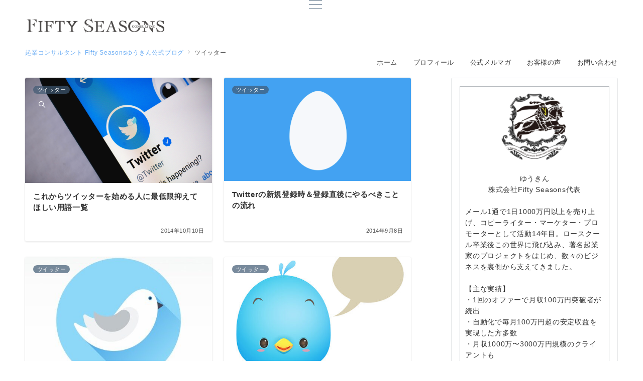

--- FILE ---
content_type: text/css
request_url: https://tabatayuki.net/wp-content/themes/emanon-premium-child/style.css?ver=1.9.6.3
body_size: 1149
content:
@charset "UTF-8";
/*
Theme Name: Emanon Premium child
Theme URI: https://wp-emanon.jp/emanon-premium/
Author: 株式会社イノ・コード
Author URI: https://innocord.co.jp/
Description: Emanon Premiumnの子テーマです。
Template: emanon-premium
Version: 1.0.0
License: GNU General Public License v2 or later
License URI: http://www.gnu.org/licenses/gpl-2.0.html
Tags:one-column, two-columns, three-columns, left-sidebar, right-sidebar, theme-options
*/


/*--------------------------------------------------------
メルマガ登録フォーム用CSS
--------------------------------------------------------*/
#content_form {
  background: #f5f5f5;
  box-sizing: border-box;
  border: solid 2px #dddddd;
  margin-top: 20px;
}
#content_form input {
  margin: 0;
  padding: 0;
  background: #fff!important;
  border: none;
  border-radius: 0;
  outline: none;
  -webkit-appearance: none;
  -moz-appearance: none;
  appearance: none;
  font-size: 0.8rem;
  display: block;
  width: 100%;
  height: 100%;
  box-sizing: border-box;
}
/* Chrome */
#content_form input::-webkit-input-placeholder {
  font-size: 0.8rem;
  color: #ccc;
}
/* Firefox */
#content_form input::-moz-placeholder {
  font-size: 0.8rem;
  color: #ccc;
}
/* IE */
#content_form input:-ms-input-placeholder {
  font-size: 0.8rem;
  color: #ccc;
}

#content_form .formInner {
  padding: 8px;
}
#content_form .formInner::after {
  content: "";
  display: block;
  clear: both;
}

#content_form .input,
#content_form .submit {
  float: left;
  height: 40px;
}

#content_form .form_input_label {
  display: none;
}
#form_name::before,
#form_mail::before {
  content: "";
  display: block;
  width: 44px;
  height: 100%;
  border-right: solid  1px #ccc;
  height: 100%;
  background-size: 50%;
  background-repeat: no-repeat;
  background-position: center center;
  position: absolute;
  top: 0;
  left: 0;
}
#form_name input,
#form_mail input {
  padding: 0.3em 0.3em 0.3em 50px;
}

/* Form Name */
#form_name {
  width: 34%;
  position: relative;
}
#form_name::before {
  background-image: url(https://tabatayuki.net/wp-content/uploads/icon_form_star.png);
}

#form_name input {
  border-top: solid  1px #ccc;
  border-right: solid  1px #ccc;
  border-bottom: solid  1px #ccc;
  border-left: solid  1px #ccc;
}


/* Form Mail */
#form_mail {
  width: 47%;
  position: relative;
}
#form_mail::before {
  background-image: url(https://tabatayuki.net/wp-content/uploads/icon_form_mail.png);
}

#form_mail input {
  border-top: solid  1px #ccc;
  border-right: solid  1px #ccc;
  border-bottom: solid  1px #ccc;
}


/* Form Registration */
#form_registration {
  width: 19%;
}

#form_registration input:hover {
  cursor: pointer;
}
#form_registration input {
  background: #333!important;
  color: #fff;
  text-align: center;
  position: relative;
  box-sizing: border-box;
  border: solid 0.3em #333;
  box-shadow : 0 0 0 1px #fff inset;
}

/* Mobile */
@media only screen and (max-width : 640px){

#content_form {
  border: none;
}
#content_form input {
  font-size: 16px;
}
#form_name,
#form_mail {
  margin-bottom: 8px;
}
#form_name input,
#form_mail input {
  max-width: none;
}
#content_form .input,
#content_form .submit {
  float: none;
}

/* Form Name */
#form_name {
  width: 100%;
}

/* Form Mail */
#form_mail {
  width: 100%;
}
#form_mail input {
  border-left: solid  1px #ccc;
}


/* Form Registration */
#form_registration {
  width: 100%;
}


}